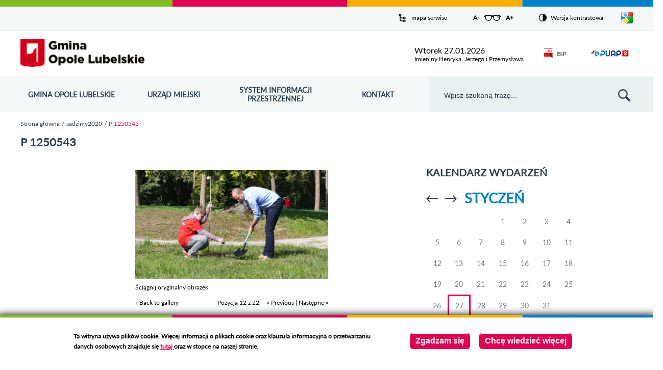

--- FILE ---
content_type: application/javascript
request_url: http://opolelubelskie.pl/sites/all/modules/calendar/js/calendar_bubble.js?s9v6ow
body_size: 3117
content:
(function ($) {
    Drupal.behaviors.calendar_balloons = {
        attach: function (context, settings) {
            var calendar_bubble_slide_speed = 150;
            var mini_calendar_block_events_cell = $('div.view-Wydarzenia table.mini td.mini-calendar-cell.has-events');

            /* MOUSE HOVER FUNCTIONS */
            var mini_calendar_bubble_timeout;

            mini_calendar_block_events_cell.find('a.mini-calendar-block-day-link').mouseenter(function() {
                var this_el = $(this);

                mini_calendar_bubble_timeout = setTimeout(function() {
                    $('div.mini-calendar-block-day-events-balloon').slideUp(calendar_bubble_slide_speed);  /* resolves keyboard focus conflict */
                    this_el.parent().parent().children('div.mini-calendar-block-day-events-balloon').slideDown(calendar_bubble_slide_speed);

                    /* resolves keyboard focus conflict - remove outline */
                    mini_calendar_block_events_cell.find('a').blur();
                }, 200);            
            });    

            mini_calendar_block_events_cell.mouseleave(function() {
                clearTimeout(mini_calendar_bubble_timeout);
                $('div.mini-calendar-block-day-events-balloon').slideUp(calendar_bubble_slide_speed);            
            });

            /* resolves keyboard focus conflict - click to close */
            $('*').click(function() {
                if (!$(this).closest('td').hasClass('mini-calendar-cell')) {
                    $('div.mini-calendar-block-day-events-balloon').slideUp(calendar_bubble_slide_speed);
                }            
            });

            /* KEYBOARD FOCUS FUNCTIONS */

            var last_focused_cell = '';

            mini_calendar_block_events_cell.find('a.mini-calendar-block-day-link').focus(function() {
                if ($(':focus').closest('td').attr('id') != last_focused_cell) {
                    last_focused_cell = $(':focus').closest('td').attr('id');

                    mini_calendar_block_events_cell.children('div.mini-calendar-block-day-events-balloon').slideUp(calendar_bubble_slide_speed);
                }

                if($(this).parent().parent().children('div.mini-calendar-block-day-events-balloon').is(":hidden")) {
                    $(this).parent().parent().children('div.mini-calendar-block-day-events-balloon').slideDown(calendar_bubble_slide_speed);                
                }
            });

            $('*').focus(function() {
                if(!$(':focus').closest('td').hasClass('mini-calendar-cell')) {
                    $('div.mini-calendar-block-day-events-balloon').slideUp(calendar_bubble_slide_speed);
                }
            });
            
            /* ON WINDOW BLUR */        
            $(window).blur(function() {
                mini_calendar_block_events_cell.find('a').blur();
                $('div.mini-calendar-block-day-events-balloon').slideUp(calendar_bubble_slide_speed);
            }); 
        }
    };
})(jQuery);